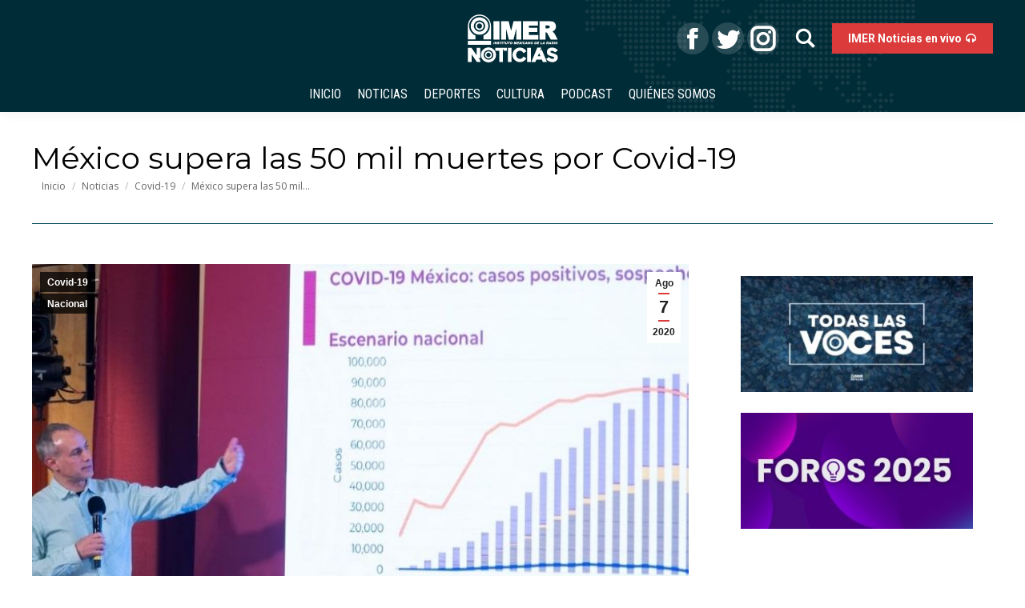

--- FILE ---
content_type: text/html; charset=UTF-8
request_url: https://noticias.imer.mx/blog/mexico-supera-las-50-mil-muertes-por-covid-19/
body_size: 17493
content:
<!DOCTYPE html>
<!--[if !(IE 6) | !(IE 7) | !(IE 8)  ]><!-->
<html lang="es" class="no-js">
<!--<![endif]-->
<head>
	<meta charset="UTF-8" />
		<meta name="viewport" content="width=device-width, initial-scale=1, maximum-scale=1, user-scalable=0">
		<meta name="theme-color" content="#dc3b3b"/>	<link rel="profile" href="http://gmpg.org/xfn/11" />
	        <script type="text/javascript">
            if (/Android|webOS|iPhone|iPad|iPod|BlackBerry|IEMobile|Opera Mini/i.test(navigator.userAgent)) {
                var originalAddEventListener = EventTarget.prototype.addEventListener,
                    oldWidth = window.innerWidth;

                EventTarget.prototype.addEventListener = function (eventName, eventHandler, useCapture) {
                    if (eventName === "resize") {
                        originalAddEventListener.call(this, eventName, function (event) {
                            if (oldWidth === window.innerWidth) {
                                return;
                            }
                            else if (oldWidth !== window.innerWidth) {
                                oldWidth = window.innerWidth;
                            }
                            if (eventHandler.handleEvent) {
                                eventHandler.handleEvent.call(this, event);
                            }
                            else {
                                eventHandler.call(this, event);
                            };
                        }, useCapture);
                    }
                    else {
                        originalAddEventListener.call(this, eventName, eventHandler, useCapture);
                    };
                };
            };
        </script>
		<meta name='robots' content='index, follow, max-image-preview:large, max-snippet:-1, max-video-preview:-1' />

	<!-- This site is optimized with the Yoast SEO plugin v21.0 - https://yoast.com/wordpress/plugins/seo/ -->
	<title>México supera las 50 mil muertes por Covid-19 - IMER Noticias</title>
	<link rel="canonical" href="https://noticias.imer.mx/blog/mexico-supera-las-50-mil-muertes-por-covid-19/" />
	<meta property="og:locale" content="es_ES" />
	<meta property="og:type" content="article" />
	<meta property="og:title" content="México supera las 50 mil muertes por Covid-19 - IMER Noticias" />
	<meta property="og:description" content="La Secretaría de Salud reporta 462 mil 690 casos confirmados y 87 mil sospechosos. La Ciudad de México, entidad con más casos acumulados, comienza a mostrar una tendencia a la baja en hospitalizaciones." />
	<meta property="og:url" content="https://noticias.imer.mx/blog/mexico-supera-las-50-mil-muertes-por-covid-19/" />
	<meta property="og:site_name" content="IMER Noticias" />
	<meta property="article:publisher" content="https://www.facebook.com/IMERnoticias/" />
	<meta property="article:published_time" content="2020-08-07T15:03:18+00:00" />
	<meta property="article:modified_time" content="2020-09-02T16:20:17+00:00" />
	<meta property="og:image" content="https://noticias.imer.mx/wp-content/uploads/2020/08/Foto-800x60012.jpg" />
	<meta property="og:image:width" content="800" />
	<meta property="og:image:height" content="600" />
	<meta property="og:image:type" content="image/jpeg" />
	<meta name="author" content="Noticias IMER" />
	<meta name="twitter:card" content="summary_large_image" />
	<meta name="twitter:creator" content="@IMER_Noticias" />
	<meta name="twitter:site" content="@IMER_Noticias" />
	<meta name="twitter:label1" content="Escrito por" />
	<meta name="twitter:data1" content="Noticias IMER" />
	<meta name="twitter:label2" content="Tiempo de lectura" />
	<meta name="twitter:data2" content="3 minutos" />
	<script type="application/ld+json" class="yoast-schema-graph">{"@context":"https://schema.org","@graph":[{"@type":"WebPage","@id":"https://noticias.imer.mx/blog/mexico-supera-las-50-mil-muertes-por-covid-19/","url":"https://noticias.imer.mx/blog/mexico-supera-las-50-mil-muertes-por-covid-19/","name":"México supera las 50 mil muertes por Covid-19 - IMER Noticias","isPartOf":{"@id":"https://noticias.imer.mx/#website"},"primaryImageOfPage":{"@id":"https://noticias.imer.mx/blog/mexico-supera-las-50-mil-muertes-por-covid-19/#primaryimage"},"image":{"@id":"https://noticias.imer.mx/blog/mexico-supera-las-50-mil-muertes-por-covid-19/#primaryimage"},"thumbnailUrl":"https://noticias.imer.mx/wp-content/uploads/2020/08/Foto-800x60012.jpg","datePublished":"2020-08-07T15:03:18+00:00","dateModified":"2020-09-02T16:20:17+00:00","author":{"@id":"https://noticias.imer.mx/#/schema/person/bef205271c95f14a2632df284960ac38"},"breadcrumb":{"@id":"https://noticias.imer.mx/blog/mexico-supera-las-50-mil-muertes-por-covid-19/#breadcrumb"},"inLanguage":"es","potentialAction":[{"@type":"ReadAction","target":["https://noticias.imer.mx/blog/mexico-supera-las-50-mil-muertes-por-covid-19/"]}]},{"@type":"ImageObject","inLanguage":"es","@id":"https://noticias.imer.mx/blog/mexico-supera-las-50-mil-muertes-por-covid-19/#primaryimage","url":"https://noticias.imer.mx/wp-content/uploads/2020/08/Foto-800x60012.jpg","contentUrl":"https://noticias.imer.mx/wp-content/uploads/2020/08/Foto-800x60012.jpg","width":800,"height":600},{"@type":"BreadcrumbList","@id":"https://noticias.imer.mx/blog/mexico-supera-las-50-mil-muertes-por-covid-19/#breadcrumb","itemListElement":[{"@type":"ListItem","position":1,"name":"Home","item":"https://noticias.imer.mx/"},{"@type":"ListItem","position":2,"name":"México supera las 50 mil muertes por Covid-19"}]},{"@type":"WebSite","@id":"https://noticias.imer.mx/#website","url":"https://noticias.imer.mx/","name":"IMER Noticias","description":"Instituto Mexicano de la Radio","potentialAction":[{"@type":"SearchAction","target":{"@type":"EntryPoint","urlTemplate":"https://noticias.imer.mx/?s={search_term_string}"},"query-input":"required name=search_term_string"}],"inLanguage":"es"},{"@type":"Person","@id":"https://noticias.imer.mx/#/schema/person/bef205271c95f14a2632df284960ac38","name":"Noticias IMER","image":{"@type":"ImageObject","inLanguage":"es","@id":"https://noticias.imer.mx/#/schema/person/image/","url":"https://secure.gravatar.com/avatar/90d60371f3b392de5da3c4af05165ad9?s=96&d=mm&r=g","contentUrl":"https://secure.gravatar.com/avatar/90d60371f3b392de5da3c4af05165ad9?s=96&d=mm&r=g","caption":"Noticias IMER"},"url":"https://noticias.imer.mx/blog/author/noticiasimer/"}]}</script>
	<!-- / Yoast SEO plugin. -->


<link rel='dns-prefetch' href='//maps.googleapis.com' />
<link rel='dns-prefetch' href='//www.googletagmanager.com' />
<link rel='dns-prefetch' href='//fonts.googleapis.com' />
<link rel="alternate" type="application/rss+xml" title="IMER Noticias &raquo; Feed" href="https://noticias.imer.mx/feed/" />
<link rel="alternate" type="application/rss+xml" title="IMER Noticias &raquo; Feed de los comentarios" href="https://noticias.imer.mx/comments/feed/" />
<script id="wpp-js" src="https://noticias.imer.mx/wp-content/plugins/wordpress-popular-posts/assets/js/wpp.min.js?ver=7.3.3" data-sampling="0" data-sampling-rate="100" data-api-url="https://noticias.imer.mx/wp-json/wordpress-popular-posts" data-post-id="65958" data-token="7747d9528b" data-lang="0" data-debug="0" type="text/javascript"></script>
<script type="text/javascript">
window._wpemojiSettings = {"baseUrl":"https:\/\/s.w.org\/images\/core\/emoji\/14.0.0\/72x72\/","ext":".png","svgUrl":"https:\/\/s.w.org\/images\/core\/emoji\/14.0.0\/svg\/","svgExt":".svg","source":{"concatemoji":"https:\/\/noticias.imer.mx\/wp-includes\/js\/wp-emoji-release.min.js?ver=6.2.8"}};
/*! This file is auto-generated */
!function(e,a,t){var n,r,o,i=a.createElement("canvas"),p=i.getContext&&i.getContext("2d");function s(e,t){p.clearRect(0,0,i.width,i.height),p.fillText(e,0,0);e=i.toDataURL();return p.clearRect(0,0,i.width,i.height),p.fillText(t,0,0),e===i.toDataURL()}function c(e){var t=a.createElement("script");t.src=e,t.defer=t.type="text/javascript",a.getElementsByTagName("head")[0].appendChild(t)}for(o=Array("flag","emoji"),t.supports={everything:!0,everythingExceptFlag:!0},r=0;r<o.length;r++)t.supports[o[r]]=function(e){if(p&&p.fillText)switch(p.textBaseline="top",p.font="600 32px Arial",e){case"flag":return s("\ud83c\udff3\ufe0f\u200d\u26a7\ufe0f","\ud83c\udff3\ufe0f\u200b\u26a7\ufe0f")?!1:!s("\ud83c\uddfa\ud83c\uddf3","\ud83c\uddfa\u200b\ud83c\uddf3")&&!s("\ud83c\udff4\udb40\udc67\udb40\udc62\udb40\udc65\udb40\udc6e\udb40\udc67\udb40\udc7f","\ud83c\udff4\u200b\udb40\udc67\u200b\udb40\udc62\u200b\udb40\udc65\u200b\udb40\udc6e\u200b\udb40\udc67\u200b\udb40\udc7f");case"emoji":return!s("\ud83e\udef1\ud83c\udffb\u200d\ud83e\udef2\ud83c\udfff","\ud83e\udef1\ud83c\udffb\u200b\ud83e\udef2\ud83c\udfff")}return!1}(o[r]),t.supports.everything=t.supports.everything&&t.supports[o[r]],"flag"!==o[r]&&(t.supports.everythingExceptFlag=t.supports.everythingExceptFlag&&t.supports[o[r]]);t.supports.everythingExceptFlag=t.supports.everythingExceptFlag&&!t.supports.flag,t.DOMReady=!1,t.readyCallback=function(){t.DOMReady=!0},t.supports.everything||(n=function(){t.readyCallback()},a.addEventListener?(a.addEventListener("DOMContentLoaded",n,!1),e.addEventListener("load",n,!1)):(e.attachEvent("onload",n),a.attachEvent("onreadystatechange",function(){"complete"===a.readyState&&t.readyCallback()})),(e=t.source||{}).concatemoji?c(e.concatemoji):e.wpemoji&&e.twemoji&&(c(e.twemoji),c(e.wpemoji)))}(window,document,window._wpemojiSettings);
</script>
<style type="text/css">
img.wp-smiley,
img.emoji {
	display: inline !important;
	border: none !important;
	box-shadow: none !important;
	height: 1em !important;
	width: 1em !important;
	margin: 0 0.07em !important;
	vertical-align: -0.1em !important;
	background: none !important;
	padding: 0 !important;
}
</style>
	
<link rel='stylesheet' id='wild-googlemap-frontend-css' href='https://noticias.imer.mx/wp-content/plugins/wild-googlemap/wild-googlemap-css-frontend.css?ver=6.2.8' type='text/css' media='all' />
<link rel='stylesheet' id='wp-block-library-css' href='https://noticias.imer.mx/wp-includes/css/dist/block-library/style.min.css?ver=6.2.8' type='text/css' media='all' />
<style id='wp-block-library-theme-inline-css' type='text/css'>
.wp-block-audio figcaption{color:#555;font-size:13px;text-align:center}.is-dark-theme .wp-block-audio figcaption{color:hsla(0,0%,100%,.65)}.wp-block-audio{margin:0 0 1em}.wp-block-code{border:1px solid #ccc;border-radius:4px;font-family:Menlo,Consolas,monaco,monospace;padding:.8em 1em}.wp-block-embed figcaption{color:#555;font-size:13px;text-align:center}.is-dark-theme .wp-block-embed figcaption{color:hsla(0,0%,100%,.65)}.wp-block-embed{margin:0 0 1em}.blocks-gallery-caption{color:#555;font-size:13px;text-align:center}.is-dark-theme .blocks-gallery-caption{color:hsla(0,0%,100%,.65)}.wp-block-image figcaption{color:#555;font-size:13px;text-align:center}.is-dark-theme .wp-block-image figcaption{color:hsla(0,0%,100%,.65)}.wp-block-image{margin:0 0 1em}.wp-block-pullquote{border-bottom:4px solid;border-top:4px solid;color:currentColor;margin-bottom:1.75em}.wp-block-pullquote cite,.wp-block-pullquote footer,.wp-block-pullquote__citation{color:currentColor;font-size:.8125em;font-style:normal;text-transform:uppercase}.wp-block-quote{border-left:.25em solid;margin:0 0 1.75em;padding-left:1em}.wp-block-quote cite,.wp-block-quote footer{color:currentColor;font-size:.8125em;font-style:normal;position:relative}.wp-block-quote.has-text-align-right{border-left:none;border-right:.25em solid;padding-left:0;padding-right:1em}.wp-block-quote.has-text-align-center{border:none;padding-left:0}.wp-block-quote.is-large,.wp-block-quote.is-style-large,.wp-block-quote.is-style-plain{border:none}.wp-block-search .wp-block-search__label{font-weight:700}.wp-block-search__button{border:1px solid #ccc;padding:.375em .625em}:where(.wp-block-group.has-background){padding:1.25em 2.375em}.wp-block-separator.has-css-opacity{opacity:.4}.wp-block-separator{border:none;border-bottom:2px solid;margin-left:auto;margin-right:auto}.wp-block-separator.has-alpha-channel-opacity{opacity:1}.wp-block-separator:not(.is-style-wide):not(.is-style-dots){width:100px}.wp-block-separator.has-background:not(.is-style-dots){border-bottom:none;height:1px}.wp-block-separator.has-background:not(.is-style-wide):not(.is-style-dots){height:2px}.wp-block-table{margin:0 0 1em}.wp-block-table td,.wp-block-table th{word-break:normal}.wp-block-table figcaption{color:#555;font-size:13px;text-align:center}.is-dark-theme .wp-block-table figcaption{color:hsla(0,0%,100%,.65)}.wp-block-video figcaption{color:#555;font-size:13px;text-align:center}.is-dark-theme .wp-block-video figcaption{color:hsla(0,0%,100%,.65)}.wp-block-video{margin:0 0 1em}.wp-block-template-part.has-background{margin-bottom:0;margin-top:0;padding:1.25em 2.375em}
</style>
<link rel='stylesheet' id='classic-theme-styles-css' href='https://noticias.imer.mx/wp-includes/css/classic-themes.min.css?ver=6.2.8' type='text/css' media='all' />
<style id='global-styles-inline-css' type='text/css'>
body{--wp--preset--color--black: #000000;--wp--preset--color--cyan-bluish-gray: #abb8c3;--wp--preset--color--white: #FFF;--wp--preset--color--pale-pink: #f78da7;--wp--preset--color--vivid-red: #cf2e2e;--wp--preset--color--luminous-vivid-orange: #ff6900;--wp--preset--color--luminous-vivid-amber: #fcb900;--wp--preset--color--light-green-cyan: #7bdcb5;--wp--preset--color--vivid-green-cyan: #00d084;--wp--preset--color--pale-cyan-blue: #8ed1fc;--wp--preset--color--vivid-cyan-blue: #0693e3;--wp--preset--color--vivid-purple: #9b51e0;--wp--preset--color--accent: #dc3b3b;--wp--preset--color--dark-gray: #111;--wp--preset--color--light-gray: #767676;--wp--preset--gradient--vivid-cyan-blue-to-vivid-purple: linear-gradient(135deg,rgba(6,147,227,1) 0%,rgb(155,81,224) 100%);--wp--preset--gradient--light-green-cyan-to-vivid-green-cyan: linear-gradient(135deg,rgb(122,220,180) 0%,rgb(0,208,130) 100%);--wp--preset--gradient--luminous-vivid-amber-to-luminous-vivid-orange: linear-gradient(135deg,rgba(252,185,0,1) 0%,rgba(255,105,0,1) 100%);--wp--preset--gradient--luminous-vivid-orange-to-vivid-red: linear-gradient(135deg,rgba(255,105,0,1) 0%,rgb(207,46,46) 100%);--wp--preset--gradient--very-light-gray-to-cyan-bluish-gray: linear-gradient(135deg,rgb(238,238,238) 0%,rgb(169,184,195) 100%);--wp--preset--gradient--cool-to-warm-spectrum: linear-gradient(135deg,rgb(74,234,220) 0%,rgb(151,120,209) 20%,rgb(207,42,186) 40%,rgb(238,44,130) 60%,rgb(251,105,98) 80%,rgb(254,248,76) 100%);--wp--preset--gradient--blush-light-purple: linear-gradient(135deg,rgb(255,206,236) 0%,rgb(152,150,240) 100%);--wp--preset--gradient--blush-bordeaux: linear-gradient(135deg,rgb(254,205,165) 0%,rgb(254,45,45) 50%,rgb(107,0,62) 100%);--wp--preset--gradient--luminous-dusk: linear-gradient(135deg,rgb(255,203,112) 0%,rgb(199,81,192) 50%,rgb(65,88,208) 100%);--wp--preset--gradient--pale-ocean: linear-gradient(135deg,rgb(255,245,203) 0%,rgb(182,227,212) 50%,rgb(51,167,181) 100%);--wp--preset--gradient--electric-grass: linear-gradient(135deg,rgb(202,248,128) 0%,rgb(113,206,126) 100%);--wp--preset--gradient--midnight: linear-gradient(135deg,rgb(2,3,129) 0%,rgb(40,116,252) 100%);--wp--preset--duotone--dark-grayscale: url('#wp-duotone-dark-grayscale');--wp--preset--duotone--grayscale: url('#wp-duotone-grayscale');--wp--preset--duotone--purple-yellow: url('#wp-duotone-purple-yellow');--wp--preset--duotone--blue-red: url('#wp-duotone-blue-red');--wp--preset--duotone--midnight: url('#wp-duotone-midnight');--wp--preset--duotone--magenta-yellow: url('#wp-duotone-magenta-yellow');--wp--preset--duotone--purple-green: url('#wp-duotone-purple-green');--wp--preset--duotone--blue-orange: url('#wp-duotone-blue-orange');--wp--preset--font-size--small: 13px;--wp--preset--font-size--medium: 20px;--wp--preset--font-size--large: 36px;--wp--preset--font-size--x-large: 42px;--wp--preset--spacing--20: 0.44rem;--wp--preset--spacing--30: 0.67rem;--wp--preset--spacing--40: 1rem;--wp--preset--spacing--50: 1.5rem;--wp--preset--spacing--60: 2.25rem;--wp--preset--spacing--70: 3.38rem;--wp--preset--spacing--80: 5.06rem;--wp--preset--shadow--natural: 6px 6px 9px rgba(0, 0, 0, 0.2);--wp--preset--shadow--deep: 12px 12px 50px rgba(0, 0, 0, 0.4);--wp--preset--shadow--sharp: 6px 6px 0px rgba(0, 0, 0, 0.2);--wp--preset--shadow--outlined: 6px 6px 0px -3px rgba(255, 255, 255, 1), 6px 6px rgba(0, 0, 0, 1);--wp--preset--shadow--crisp: 6px 6px 0px rgba(0, 0, 0, 1);}:where(.is-layout-flex){gap: 0.5em;}body .is-layout-flow > .alignleft{float: left;margin-inline-start: 0;margin-inline-end: 2em;}body .is-layout-flow > .alignright{float: right;margin-inline-start: 2em;margin-inline-end: 0;}body .is-layout-flow > .aligncenter{margin-left: auto !important;margin-right: auto !important;}body .is-layout-constrained > .alignleft{float: left;margin-inline-start: 0;margin-inline-end: 2em;}body .is-layout-constrained > .alignright{float: right;margin-inline-start: 2em;margin-inline-end: 0;}body .is-layout-constrained > .aligncenter{margin-left: auto !important;margin-right: auto !important;}body .is-layout-constrained > :where(:not(.alignleft):not(.alignright):not(.alignfull)){max-width: var(--wp--style--global--content-size);margin-left: auto !important;margin-right: auto !important;}body .is-layout-constrained > .alignwide{max-width: var(--wp--style--global--wide-size);}body .is-layout-flex{display: flex;}body .is-layout-flex{flex-wrap: wrap;align-items: center;}body .is-layout-flex > *{margin: 0;}:where(.wp-block-columns.is-layout-flex){gap: 2em;}.has-black-color{color: var(--wp--preset--color--black) !important;}.has-cyan-bluish-gray-color{color: var(--wp--preset--color--cyan-bluish-gray) !important;}.has-white-color{color: var(--wp--preset--color--white) !important;}.has-pale-pink-color{color: var(--wp--preset--color--pale-pink) !important;}.has-vivid-red-color{color: var(--wp--preset--color--vivid-red) !important;}.has-luminous-vivid-orange-color{color: var(--wp--preset--color--luminous-vivid-orange) !important;}.has-luminous-vivid-amber-color{color: var(--wp--preset--color--luminous-vivid-amber) !important;}.has-light-green-cyan-color{color: var(--wp--preset--color--light-green-cyan) !important;}.has-vivid-green-cyan-color{color: var(--wp--preset--color--vivid-green-cyan) !important;}.has-pale-cyan-blue-color{color: var(--wp--preset--color--pale-cyan-blue) !important;}.has-vivid-cyan-blue-color{color: var(--wp--preset--color--vivid-cyan-blue) !important;}.has-vivid-purple-color{color: var(--wp--preset--color--vivid-purple) !important;}.has-black-background-color{background-color: var(--wp--preset--color--black) !important;}.has-cyan-bluish-gray-background-color{background-color: var(--wp--preset--color--cyan-bluish-gray) !important;}.has-white-background-color{background-color: var(--wp--preset--color--white) !important;}.has-pale-pink-background-color{background-color: var(--wp--preset--color--pale-pink) !important;}.has-vivid-red-background-color{background-color: var(--wp--preset--color--vivid-red) !important;}.has-luminous-vivid-orange-background-color{background-color: var(--wp--preset--color--luminous-vivid-orange) !important;}.has-luminous-vivid-amber-background-color{background-color: var(--wp--preset--color--luminous-vivid-amber) !important;}.has-light-green-cyan-background-color{background-color: var(--wp--preset--color--light-green-cyan) !important;}.has-vivid-green-cyan-background-color{background-color: var(--wp--preset--color--vivid-green-cyan) !important;}.has-pale-cyan-blue-background-color{background-color: var(--wp--preset--color--pale-cyan-blue) !important;}.has-vivid-cyan-blue-background-color{background-color: var(--wp--preset--color--vivid-cyan-blue) !important;}.has-vivid-purple-background-color{background-color: var(--wp--preset--color--vivid-purple) !important;}.has-black-border-color{border-color: var(--wp--preset--color--black) !important;}.has-cyan-bluish-gray-border-color{border-color: var(--wp--preset--color--cyan-bluish-gray) !important;}.has-white-border-color{border-color: var(--wp--preset--color--white) !important;}.has-pale-pink-border-color{border-color: var(--wp--preset--color--pale-pink) !important;}.has-vivid-red-border-color{border-color: var(--wp--preset--color--vivid-red) !important;}.has-luminous-vivid-orange-border-color{border-color: var(--wp--preset--color--luminous-vivid-orange) !important;}.has-luminous-vivid-amber-border-color{border-color: var(--wp--preset--color--luminous-vivid-amber) !important;}.has-light-green-cyan-border-color{border-color: var(--wp--preset--color--light-green-cyan) !important;}.has-vivid-green-cyan-border-color{border-color: var(--wp--preset--color--vivid-green-cyan) !important;}.has-pale-cyan-blue-border-color{border-color: var(--wp--preset--color--pale-cyan-blue) !important;}.has-vivid-cyan-blue-border-color{border-color: var(--wp--preset--color--vivid-cyan-blue) !important;}.has-vivid-purple-border-color{border-color: var(--wp--preset--color--vivid-purple) !important;}.has-vivid-cyan-blue-to-vivid-purple-gradient-background{background: var(--wp--preset--gradient--vivid-cyan-blue-to-vivid-purple) !important;}.has-light-green-cyan-to-vivid-green-cyan-gradient-background{background: var(--wp--preset--gradient--light-green-cyan-to-vivid-green-cyan) !important;}.has-luminous-vivid-amber-to-luminous-vivid-orange-gradient-background{background: var(--wp--preset--gradient--luminous-vivid-amber-to-luminous-vivid-orange) !important;}.has-luminous-vivid-orange-to-vivid-red-gradient-background{background: var(--wp--preset--gradient--luminous-vivid-orange-to-vivid-red) !important;}.has-very-light-gray-to-cyan-bluish-gray-gradient-background{background: var(--wp--preset--gradient--very-light-gray-to-cyan-bluish-gray) !important;}.has-cool-to-warm-spectrum-gradient-background{background: var(--wp--preset--gradient--cool-to-warm-spectrum) !important;}.has-blush-light-purple-gradient-background{background: var(--wp--preset--gradient--blush-light-purple) !important;}.has-blush-bordeaux-gradient-background{background: var(--wp--preset--gradient--blush-bordeaux) !important;}.has-luminous-dusk-gradient-background{background: var(--wp--preset--gradient--luminous-dusk) !important;}.has-pale-ocean-gradient-background{background: var(--wp--preset--gradient--pale-ocean) !important;}.has-electric-grass-gradient-background{background: var(--wp--preset--gradient--electric-grass) !important;}.has-midnight-gradient-background{background: var(--wp--preset--gradient--midnight) !important;}.has-small-font-size{font-size: var(--wp--preset--font-size--small) !important;}.has-medium-font-size{font-size: var(--wp--preset--font-size--medium) !important;}.has-large-font-size{font-size: var(--wp--preset--font-size--large) !important;}.has-x-large-font-size{font-size: var(--wp--preset--font-size--x-large) !important;}
.wp-block-navigation a:where(:not(.wp-element-button)){color: inherit;}
:where(.wp-block-columns.is-layout-flex){gap: 2em;}
.wp-block-pullquote{font-size: 1.5em;line-height: 1.6;}
</style>
<link rel='stylesheet' id='ctf_styles-css' href='https://noticias.imer.mx/wp-content/plugins/custom-twitter-feeds/css/ctf-styles.min.css?ver=2.3.1' type='text/css' media='all' />
<link rel='stylesheet' id='pld-public-css' href='https://noticias.imer.mx/wp-content/plugins/post-list-designer/assets/css/bld-public.css?ver=3.3.11' type='text/css' media='all' />
<link rel='stylesheet' id='t4bnt-style-css' href='https://noticias.imer.mx/wp-content/plugins/t4b-news-ticker/assets/css/t4bnt-scroll.css?ver=1.4.2' type='text/css' media='all' />
<link rel='stylesheet' id='contact-form-7-css' href='https://noticias.imer.mx/wp-content/plugins/contact-form-7/includes/css/styles.css?ver=5.8.7' type='text/css' media='all' />
<link rel='stylesheet' id='page-list-style-css' href='https://noticias.imer.mx/wp-content/plugins/page-list/css/page-list.css?ver=5.9' type='text/css' media='all' />
<link rel='stylesheet' id='layerslider_css-css' href='https://noticias.imer.mx/wp-content/plugins/time-layerslider/css/layerslider.css?ver=4.6.5' type='text/css' media='all' />
<link rel='stylesheet' id='audioigniter-css' href='https://noticias.imer.mx/wp-content/plugins/audioigniter/player/build/style.css?ver=2.0.2' type='text/css' media='all' />
<link rel='stylesheet' id='wordpress-popular-posts-css-css' href='https://noticias.imer.mx/wp-content/plugins/wordpress-popular-posts/assets/css/wpp.css?ver=7.3.3' type='text/css' media='all' />
<link rel='stylesheet' id='wp-popup-css-css' href='https://noticias.imer.mx/wp-content/plugins/wp-pop-up/assets/wp-popup.css?ver=1.2.6' type='text/css' media='all' />
<link rel='stylesheet' id='the7-Defaults-css' href='https://noticias.imer.mx/wp-content/uploads/smile_fonts/Defaults/Defaults.css?ver=6.2.8' type='text/css' media='all' />
<!--[if lt IE 9]>
<link rel='stylesheet' id='vc_lte_ie9-css' href='https://noticias.imer.mx/wp-content/plugins/js_composer/assets/css/vc_lte_ie9.min.css?ver=6.0.2' type='text/css' media='screen' />
<![endif]-->
<link rel='stylesheet' id='msl-main-css' href='https://noticias.imer.mx/wp-content/plugins/master-slider/public/assets/css/masterslider.main.css?ver=3.11.0' type='text/css' media='all' />
<link rel='stylesheet' id='msl-custom-css' href='https://noticias.imer.mx/wp-content/uploads/master-slider/custom.css?ver=23.6' type='text/css' media='all' />
<link rel='stylesheet' id='dt-web-fonts-css' href='//fonts.googleapis.com/css?family=Open+Sans%3A400%2C600%2C700%7CRoboto%3A400%2C600%2C700%7CRoboto+Condensed%3A400%2C600%2C700%7CMontserrat%3A400%2C600%2C700&#038;ver=7.7.0' type='text/css' media='all' />
<link rel='stylesheet' id='dt-main-css' href='https://noticias.imer.mx/wp-content/themes/dt-the7/css/main.min.css?ver=7.7.0' type='text/css' media='all' />
<style id='dt-main-inline-css' type='text/css'>
body #load {
  display: block;
  height: 100%;
  overflow: hidden;
  position: fixed;
  width: 100%;
  z-index: 9901;
  opacity: 1;
  visibility: visible;
  -webkit-transition: all .35s ease-out;
  transition: all .35s ease-out;
}
.load-wrap {
  width: 100%;
  height: 100%;
  background-position: center center;
  background-repeat: no-repeat;
  text-align: center;
}
.load-wrap > svg {
  position: absolute;
  top: 50%;
  left: 50%;
  -ms-transform: translate(-50%,-50%);
  -webkit-transform: translate(-50%,-50%);
  transform: translate(-50%,-50%);
}
#load {
  background-color: #00485d;
}
.uil-default rect:not(.bk) {
  fill: #ffffff;
}
.uil-ring > path {
  fill: #ffffff;
}
.ring-loader .circle {
  fill: #ffffff;
}
.ring-loader .moving-circle {
  fill: #ffffff;
}
.uil-hourglass .glass {
  stroke: #ffffff;
}
.uil-hourglass .sand {
  fill: #ffffff;
}
.spinner-loader .load-wrap {
  background-image: url("data:image/svg+xml,%3Csvg width='75px' height='75px' xmlns='http://www.w3.org/2000/svg' viewBox='0 0 100 100' preserveAspectRatio='xMidYMid' class='uil-default'%3E%3Crect x='0' y='0' width='100' height='100' fill='none' class='bk'%3E%3C/rect%3E%3Crect  x='46.5' y='40' width='7' height='20' rx='5' ry='5' fill='%23ffffff' transform='rotate(0 50 50) translate(0 -30)'%3E  %3Canimate attributeName='opacity' from='1' to='0' dur='1s' begin='0s' repeatCount='indefinite'/%3E%3C/rect%3E%3Crect  x='46.5' y='40' width='7' height='20' rx='5' ry='5' fill='%23ffffff' transform='rotate(30 50 50) translate(0 -30)'%3E  %3Canimate attributeName='opacity' from='1' to='0' dur='1s' begin='0.08333333333333333s' repeatCount='indefinite'/%3E%3C/rect%3E%3Crect  x='46.5' y='40' width='7' height='20' rx='5' ry='5' fill='%23ffffff' transform='rotate(60 50 50) translate(0 -30)'%3E  %3Canimate attributeName='opacity' from='1' to='0' dur='1s' begin='0.16666666666666666s' repeatCount='indefinite'/%3E%3C/rect%3E%3Crect  x='46.5' y='40' width='7' height='20' rx='5' ry='5' fill='%23ffffff' transform='rotate(90 50 50) translate(0 -30)'%3E  %3Canimate attributeName='opacity' from='1' to='0' dur='1s' begin='0.25s' repeatCount='indefinite'/%3E%3C/rect%3E%3Crect  x='46.5' y='40' width='7' height='20' rx='5' ry='5' fill='%23ffffff' transform='rotate(120 50 50) translate(0 -30)'%3E  %3Canimate attributeName='opacity' from='1' to='0' dur='1s' begin='0.3333333333333333s' repeatCount='indefinite'/%3E%3C/rect%3E%3Crect  x='46.5' y='40' width='7' height='20' rx='5' ry='5' fill='%23ffffff' transform='rotate(150 50 50) translate(0 -30)'%3E  %3Canimate attributeName='opacity' from='1' to='0' dur='1s' begin='0.4166666666666667s' repeatCount='indefinite'/%3E%3C/rect%3E%3Crect  x='46.5' y='40' width='7' height='20' rx='5' ry='5' fill='%23ffffff' transform='rotate(180 50 50) translate(0 -30)'%3E  %3Canimate attributeName='opacity' from='1' to='0' dur='1s' begin='0.5s' repeatCount='indefinite'/%3E%3C/rect%3E%3Crect  x='46.5' y='40' width='7' height='20' rx='5' ry='5' fill='%23ffffff' transform='rotate(210 50 50) translate(0 -30)'%3E  %3Canimate attributeName='opacity' from='1' to='0' dur='1s' begin='0.5833333333333334s' repeatCount='indefinite'/%3E%3C/rect%3E%3Crect  x='46.5' y='40' width='7' height='20' rx='5' ry='5' fill='%23ffffff' transform='rotate(240 50 50) translate(0 -30)'%3E  %3Canimate attributeName='opacity' from='1' to='0' dur='1s' begin='0.6666666666666666s' repeatCount='indefinite'/%3E%3C/rect%3E%3Crect  x='46.5' y='40' width='7' height='20' rx='5' ry='5' fill='%23ffffff' transform='rotate(270 50 50) translate(0 -30)'%3E  %3Canimate attributeName='opacity' from='1' to='0' dur='1s' begin='0.75s' repeatCount='indefinite'/%3E%3C/rect%3E%3Crect  x='46.5' y='40' width='7' height='20' rx='5' ry='5' fill='%23ffffff' transform='rotate(300 50 50) translate(0 -30)'%3E  %3Canimate attributeName='opacity' from='1' to='0' dur='1s' begin='0.8333333333333334s' repeatCount='indefinite'/%3E%3C/rect%3E%3Crect  x='46.5' y='40' width='7' height='20' rx='5' ry='5' fill='%23ffffff' transform='rotate(330 50 50) translate(0 -30)'%3E  %3Canimate attributeName='opacity' from='1' to='0' dur='1s' begin='0.9166666666666666s' repeatCount='indefinite'/%3E%3C/rect%3E%3C/svg%3E");
}
.ring-loader .load-wrap {
  background-image: url("data:image/svg+xml,%3Csvg xmlns='http://www.w3.org/2000/svg' viewBox='0 0 32 32' width='72' height='72' fill='%23ffffff'%3E   %3Cpath opacity='.25' d='M16 0 A16 16 0 0 0 16 32 A16 16 0 0 0 16 0 M16 4 A12 12 0 0 1 16 28 A12 12 0 0 1 16 4'/%3E   %3Cpath d='M16 0 A16 16 0 0 1 32 16 L28 16 A12 12 0 0 0 16 4z'%3E     %3CanimateTransform attributeName='transform' type='rotate' from='0 16 16' to='360 16 16' dur='0.8s' repeatCount='indefinite' /%3E   %3C/path%3E %3C/svg%3E");
}
.hourglass-loader .load-wrap {
  background-image: url("data:image/svg+xml,%3Csvg xmlns='http://www.w3.org/2000/svg' viewBox='0 0 32 32' width='72' height='72' fill='%23ffffff'%3E   %3Cpath transform='translate(2)' d='M0 12 V20 H4 V12z'%3E      %3Canimate attributeName='d' values='M0 12 V20 H4 V12z; M0 4 V28 H4 V4z; M0 12 V20 H4 V12z; M0 12 V20 H4 V12z' dur='1.2s' repeatCount='indefinite' begin='0' keytimes='0;.2;.5;1' keySplines='0.2 0.2 0.4 0.8;0.2 0.6 0.4 0.8;0.2 0.8 0.4 0.8' calcMode='spline'  /%3E   %3C/path%3E   %3Cpath transform='translate(8)' d='M0 12 V20 H4 V12z'%3E     %3Canimate attributeName='d' values='M0 12 V20 H4 V12z; M0 4 V28 H4 V4z; M0 12 V20 H4 V12z; M0 12 V20 H4 V12z' dur='1.2s' repeatCount='indefinite' begin='0.2' keytimes='0;.2;.5;1' keySplines='0.2 0.2 0.4 0.8;0.2 0.6 0.4 0.8;0.2 0.8 0.4 0.8' calcMode='spline'  /%3E   %3C/path%3E   %3Cpath transform='translate(14)' d='M0 12 V20 H4 V12z'%3E     %3Canimate attributeName='d' values='M0 12 V20 H4 V12z; M0 4 V28 H4 V4z; M0 12 V20 H4 V12z; M0 12 V20 H4 V12z' dur='1.2s' repeatCount='indefinite' begin='0.4' keytimes='0;.2;.5;1' keySplines='0.2 0.2 0.4 0.8;0.2 0.6 0.4 0.8;0.2 0.8 0.4 0.8' calcMode='spline' /%3E   %3C/path%3E   %3Cpath transform='translate(20)' d='M0 12 V20 H4 V12z'%3E     %3Canimate attributeName='d' values='M0 12 V20 H4 V12z; M0 4 V28 H4 V4z; M0 12 V20 H4 V12z; M0 12 V20 H4 V12z' dur='1.2s' repeatCount='indefinite' begin='0.6' keytimes='0;.2;.5;1' keySplines='0.2 0.2 0.4 0.8;0.2 0.6 0.4 0.8;0.2 0.8 0.4 0.8' calcMode='spline' /%3E   %3C/path%3E   %3Cpath transform='translate(26)' d='M0 12 V20 H4 V12z'%3E     %3Canimate attributeName='d' values='M0 12 V20 H4 V12z; M0 4 V28 H4 V4z; M0 12 V20 H4 V12z; M0 12 V20 H4 V12z' dur='1.2s' repeatCount='indefinite' begin='0.8' keytimes='0;.2;.5;1' keySplines='0.2 0.2 0.4 0.8;0.2 0.6 0.4 0.8;0.2 0.8 0.4 0.8' calcMode='spline' /%3E   %3C/path%3E %3C/svg%3E");
}

</style>
<link rel='stylesheet' id='dt-awsome-fonts-css' href='https://noticias.imer.mx/wp-content/themes/dt-the7/fonts/FontAwesome/css/all.min.css?ver=7.7.0' type='text/css' media='all' />
<link rel='stylesheet' id='dt-fontello-css' href='https://noticias.imer.mx/wp-content/themes/dt-the7/fonts/fontello/css/fontello.min.css?ver=7.7.0' type='text/css' media='all' />
<link rel='stylesheet' id='the7pt-static-css' href='https://noticias.imer.mx/wp-content/plugins/dt-the7-core/assets/css/post-type.min.css?ver=7.7.0' type='text/css' media='all' />
<link rel='stylesheet' id='dt-custom-css' href='https://noticias.imer.mx/wp-content/uploads/the7-css/custom.css?ver=1beedcc4f163' type='text/css' media='all' />
<link rel='stylesheet' id='dt-media-css' href='https://noticias.imer.mx/wp-content/uploads/the7-css/media.css?ver=1beedcc4f163' type='text/css' media='all' />
<link rel='stylesheet' id='the7-mega-menu-css' href='https://noticias.imer.mx/wp-content/uploads/the7-css/mega-menu.css?ver=1beedcc4f163' type='text/css' media='all' />
<link rel='stylesheet' id='the7-elements-css' href='https://noticias.imer.mx/wp-content/uploads/the7-css/post-type-dynamic.css?ver=1beedcc4f163' type='text/css' media='all' />
<link rel='stylesheet' id='style-css' href='https://noticias.imer.mx/wp-content/themes/dt-the7-child/style.css?ver=7.7.0' type='text/css' media='all' />
<script type='text/javascript' id='jquery-core-js-extra'>
/* <![CDATA[ */
var slide_in = {"demo_dir":"https:\/\/noticias.imer.mx\/wp-content\/plugins\/convertplug\/modules\/slide_in\/assets\/demos"};
/* ]]> */
</script>
<script type='text/javascript' src='https://noticias.imer.mx/wp-includes/js/jquery/jquery.min.js?ver=3.6.4' id='jquery-core-js'></script>
<script type='text/javascript' src='https://noticias.imer.mx/wp-includes/js/jquery/jquery-migrate.min.js?ver=3.4.0' id='jquery-migrate-js'></script>
<script type='text/javascript' src='https://maps.googleapis.com/maps/api/js?sensor=false&#038;ver=6.2.8' id='api-googlemap-js'></script>
<script type='text/javascript' src='https://noticias.imer.mx/wp-content/plugins/wild-googlemap/wild-googlemap-js.js?ver=6.2.8' id='wild-googlemap-js'></script>
<script type='text/javascript' src='https://noticias.imer.mx/wp-content/plugins/wild-googlemap/wild-googlemap-js-frontend.js?ver=6.2.8' id='wild-googlemap-frontend-js'></script>
<script type='text/javascript' src='https://noticias.imer.mx/wp-content/plugins/time-layerslider/js/layerslider.kreaturamedia.jquery.js?ver=4.6.5' id='layerslider_js-js'></script>
<script type='text/javascript' src='https://noticias.imer.mx/wp-content/plugins/time-layerslider/js/jquery-easing-1.3.js?ver=1.3.0' id='jquery_easing-js'></script>
<script type='text/javascript' src='https://noticias.imer.mx/wp-content/plugins/time-layerslider/js/jquerytransit.js?ver=0.9.9' id='transit-js'></script>
<script type='text/javascript' src='https://noticias.imer.mx/wp-content/plugins/time-layerslider/js/layerslider.transitions.js?ver=4.6.5' id='layerslider_transitions-js'></script>
<script type='text/javascript' id='dt-above-fold-js-extra'>
/* <![CDATA[ */
var dtLocal = {"themeUrl":"https:\/\/noticias.imer.mx\/wp-content\/themes\/dt-the7","passText":"Para ver esta publicaci\u00f3n protegida, introduce la contrase\u00f1a debajo:","moreButtonText":{"loading":"Cargando...","loadMore":"Cargar m\u00e1s"},"postID":"65958","ajaxurl":"https:\/\/noticias.imer.mx\/wp-admin\/admin-ajax.php","contactMessages":{"required":"One or more fields have an error. Please check and try again.","terms":"Please accept the privacy policy."},"ajaxNonce":"9418e6b867","pageData":"","themeSettings":{"smoothScroll":"off","lazyLoading":false,"accentColor":{"mode":"solid","color":"#dc3b3b"},"desktopHeader":{"height":140},"floatingHeader":{"showAfter":240,"showMenu":true,"height":60,"logo":{"showLogo":false,"html":"<img class=\" preload-me\" src=\"https:\/\/noticias.imer.mx\/wp-content\/uploads\/2018\/05\/icn_imer_32x_c.png\" srcset=\"https:\/\/noticias.imer.mx\/wp-content\/uploads\/2018\/05\/icn_imer_32x_c.png 32w, https:\/\/noticias.imer.mx\/wp-content\/uploads\/2018\/05\/icn_imer_32x_c.png 32w\" width=\"32\" height=\"32\"   sizes=\"32px\" alt=\"IMER Noticias\" \/>","url":"https:\/\/noticias.imer.mx\/"}},"topLine":{"floatingTopLine":{"logo":{"showLogo":false,"html":""}}},"mobileHeader":{"firstSwitchPoint":1110,"secondSwitchPoint":1110,"firstSwitchPointHeight":60,"secondSwitchPointHeight":60},"stickyMobileHeaderFirstSwitch":{"logo":{"html":"<img class=\" preload-me\" src=\"https:\/\/noticias.imer.mx\/wp-content\/uploads\/2019\/04\/logo_imernoticias_40x.png\" srcset=\"https:\/\/noticias.imer.mx\/wp-content\/uploads\/2019\/04\/logo_imernoticias_40x.png 75w, https:\/\/noticias.imer.mx\/wp-content\/uploads\/2019\/04\/logo_imernoticias_80x.png 150w\" width=\"75\" height=\"40\"   sizes=\"75px\" alt=\"IMER Noticias\" \/>"}},"stickyMobileHeaderSecondSwitch":{"logo":{"html":"<img class=\" preload-me\" src=\"https:\/\/noticias.imer.mx\/wp-content\/uploads\/2019\/04\/logo_imernoticias_40x.png\" srcset=\"https:\/\/noticias.imer.mx\/wp-content\/uploads\/2019\/04\/logo_imernoticias_40x.png 75w, https:\/\/noticias.imer.mx\/wp-content\/uploads\/2019\/04\/logo_imernoticias_80x.png 150w\" width=\"75\" height=\"40\"   sizes=\"75px\" alt=\"IMER Noticias\" \/>"}},"content":{"textColor":"#000000","headerColor":"#000000"},"sidebar":{"switchPoint":970},"boxedWidth":"1280px","stripes":{"stripe1":{"textColor":"#ffffff","headerColor":"#ffffff"},"stripe2":{"textColor":"#ffffff","headerColor":"#ffffff"},"stripe3":{"textColor":"#ffffff","headerColor":"#00534a"}}},"VCMobileScreenWidth":"768"};
var dtShare = {"shareButtonText":{"facebook":"Compartir en Facebook","twitter":"Tweet","pinterest":"Tweet","linkedin":"Compartir en Linkedin","whatsapp":"Compartir en Whatsapp","google":"Compartir en Google Plus"},"overlayOpacity":"85"};
/* ]]> */
</script>
<script type='text/javascript' src='https://noticias.imer.mx/wp-content/themes/dt-the7/js/above-the-fold.min.js?ver=7.7.0' id='dt-above-fold-js'></script>

<!-- Fragmento de código de la etiqueta de Google (gtag.js) añadida por Site Kit -->
<!-- Fragmento de código de Google Analytics añadido por Site Kit -->
<script type='text/javascript' src='https://www.googletagmanager.com/gtag/js?id=GT-T5RT7VM' id='google_gtagjs-js' async></script>
<script type='text/javascript' id='google_gtagjs-js-after'>
window.dataLayer = window.dataLayer || [];function gtag(){dataLayer.push(arguments);}
gtag("set","linker",{"domains":["noticias.imer.mx"]});
gtag("js", new Date());
gtag("set", "developer_id.dZTNiMT", true);
gtag("config", "GT-T5RT7VM");
</script>
<script type='text/javascript' src='https://noticias.imer.mx/wp-content/plugins/google-analyticator/external-tracking.min.js?ver=6.5.7' id='ga-external-tracking-js'></script>
<link rel="https://api.w.org/" href="https://noticias.imer.mx/wp-json/" /><link rel="alternate" type="application/json" href="https://noticias.imer.mx/wp-json/wp/v2/posts/65958" /><link rel="EditURI" type="application/rsd+xml" title="RSD" href="https://noticias.imer.mx/xmlrpc.php?rsd" />
<link rel="wlwmanifest" type="application/wlwmanifest+xml" href="https://noticias.imer.mx/wp-includes/wlwmanifest.xml" />
<meta name="generator" content="WordPress 6.2.8" />
<link rel='shortlink' href='https://noticias.imer.mx/?p=65958' />
<link rel="alternate" type="application/json+oembed" href="https://noticias.imer.mx/wp-json/oembed/1.0/embed?url=https%3A%2F%2Fnoticias.imer.mx%2Fblog%2Fmexico-supera-las-50-mil-muertes-por-covid-19%2F" />
<link rel="alternate" type="text/xml+oembed" href="https://noticias.imer.mx/wp-json/oembed/1.0/embed?url=https%3A%2F%2Fnoticias.imer.mx%2Fblog%2Fmexico-supera-las-50-mil-muertes-por-covid-19%2F&#038;format=xml" />
<script>var ms_grabbing_curosr = 'https://noticias.imer.mx/wp-content/plugins/master-slider/public/assets/css/common/grabbing.cur', ms_grab_curosr = 'https://noticias.imer.mx/wp-content/plugins/master-slider/public/assets/css/common/grab.cur';</script>
<meta name="generator" content="MasterSlider 3.11.0 - Responsive Touch Image Slider | avt.li/msf" />
<meta name="generator" content="Site Kit by Google 1.162.1" />            <style id="wpp-loading-animation-styles">@-webkit-keyframes bgslide{from{background-position-x:0}to{background-position-x:-200%}}@keyframes bgslide{from{background-position-x:0}to{background-position-x:-200%}}.wpp-widget-block-placeholder,.wpp-shortcode-placeholder{margin:0 auto;width:60px;height:3px;background:#dd3737;background:linear-gradient(90deg,#dd3737 0%,#571313 10%,#dd3737 100%);background-size:200% auto;border-radius:3px;-webkit-animation:bgslide 1s infinite linear;animation:bgslide 1s infinite linear}</style>
            <meta name="generator" content="Powered by WPBakery Page Builder - drag and drop page builder for WordPress."/>
<script type="text/javascript">
document.addEventListener("DOMContentLoaded", function(event) { 
	var load = document.getElementById("load");
	
	if(!load.classList.contains('loader-removed')){
		var removeLoading = setTimeout(function() {
			load.className += " loader-removed";
		}, 300);
	}
});
</script>
<link rel="icon" href="https://noticias.imer.mx/wp-content/uploads/2018/05/icn_imer_16x_c.png" type="image/png" sizes="16x16"/><link rel="icon" href="https://noticias.imer.mx/wp-content/uploads/2018/05/icn_imer_32x_c.png" type="image/png" sizes="32x32"/><link rel="apple-touch-icon" href="https://noticias.imer.mx/wp-content/uploads/2018/05/avtr_imer_60x.png"><link rel="apple-touch-icon" sizes="76x76" href="https://noticias.imer.mx/wp-content/uploads/2018/05/avtr_imer_76x.png"><link rel="apple-touch-icon" sizes="120x120" href="https://noticias.imer.mx/wp-content/uploads/2018/05/avtr_imer_120x.png"><link rel="apple-touch-icon" sizes="152x152" href="https://noticias.imer.mx/wp-content/uploads/2018/05/avtr_imer_152x.png"><!-- Google Analytics Tracking by Google Analyticator 6.5.7 -->
<script type="text/javascript">
    var analyticsFileTypes = [];
    var analyticsSnippet = 'disabled';
    var analyticsEventTracking = 'enabled';
</script>
<script type="text/javascript">
	(function(i,s,o,g,r,a,m){i['GoogleAnalyticsObject']=r;i[r]=i[r]||function(){
	(i[r].q=i[r].q||[]).push(arguments)},i[r].l=1*new Date();a=s.createElement(o),
	m=s.getElementsByTagName(o)[0];a.async=1;a.src=g;m.parentNode.insertBefore(a,m)
	})(window,document,'script','//www.google-analytics.com/analytics.js','ga');
	ga('create', 'UA-54414305-1', 'auto');
 
	ga('send', 'pageview');
</script>
<noscript><style type="text/css"> .wpb_animate_when_almost_visible { opacity: 1; }</style></noscript><script type="text/javascript">
    window.smartlook||(function(d) {
    var o=smartlook=function(){ o.api.push(arguments)},h=d.getElementsByTagName('head')[0];
    var c=d.createElement('script');o.api=new Array();c.async=true;c.type='text/javascript';
    c.charset='utf-8';c.src='https://rec.smartlook.com/recorder.js';h.appendChild(c);
    })(document);
    smartlook('init', 'a08df3bc39d12cd61835f10b00475900a73448e2');
</script><style id='the7-custom-inline-css' type='text/css'>
input, input[type="text"], input[type="email"], textarea {
   width: 1%;
}
</style>
</head>
<body class="post-template-default single single-post postid-65958 single-format-standard wp-embed-responsive _masterslider _ms_version_3.11.0 the7-core-ver-2.1.0 no-comments dt-responsive-on srcset-enabled btn-flat custom-btn-color custom-btn-hover-color phantom-slide phantom-shadow-decoration phantom-logo-off sticky-mobile-header top-header first-switch-logo-center first-switch-menu-left second-switch-logo-center second-switch-menu-left layzr-loading-on popup-message-style the7-ver-7.7.0 wpb-js-composer js-comp-ver-6.0.2 vc_responsive">
<!-- The7 7.7.0 -->
<div id="load" class="spinner-loader">
	<div class="load-wrap"></div>
</div>
<div id="page" >
	<a class="skip-link screen-reader-text" href="#content">Saltar al contenido</a>

<div class="masthead classic-header center logo-center widgets surround shadow-decoration small-mobile-menu-icon mobile-menu-icon-bg-on dt-parent-menu-clickable show-device-logo show-mobile-logo"  role="banner">

	<div class="top-bar top-bar-empty top-bar-line-hide">
	<div class="top-bar-bg" ></div>
	<div class="mini-widgets left-widgets"></div><div class="mini-widgets right-widgets"></div></div>

	<header class="header-bar">

		<div class="branding">
	<div id="site-title" class="assistive-text">IMER Noticias</div>
	<div id="site-description" class="assistive-text">Instituto Mexicano de la Radio</div>
	<a class="" href="https://noticias.imer.mx/"><img class=" preload-me" src="https://noticias.imer.mx/wp-content/uploads/2019/04/logo_imernoticias_60x.png" srcset="https://noticias.imer.mx/wp-content/uploads/2019/04/logo_imernoticias_60x.png 113w, https://noticias.imer.mx/wp-content/uploads/2019/04/logo_imernoticias_100x.png 187w" width="113" height="60"   sizes="113px" alt="IMER Noticias" /><img class="mobile-logo preload-me" src="https://noticias.imer.mx/wp-content/uploads/2019/04/logo_imernoticias_40x.png" srcset="https://noticias.imer.mx/wp-content/uploads/2019/04/logo_imernoticias_40x.png 75w, https://noticias.imer.mx/wp-content/uploads/2019/04/logo_imernoticias_80x.png 150w" width="75" height="40"   sizes="75px" alt="IMER Noticias" /></a><div class="mini-widgets"></div><div class="mini-widgets"><div class="soc-ico show-on-desktop in-top-bar-right in-menu-second-switch custom-bg disabled-border border-off hover-accent-bg hover-disabled-border  hover-border-off"><a title="Facebook" href="https://www.facebook.com/IMER-Noticias-515533441828010/" target="_blank" class="facebook"><span class="soc-font-icon"></span><span class="screen-reader-text">Facebook</span></a><a title="Twitter" href="https://twitter.com/IMER_Noticias" target="_blank" class="twitter"><span class="soc-font-icon"></span><span class="screen-reader-text">Twitter</span></a><a title="Instagram" href="https://www.instagram.com/imernoticias/" target="_blank" class="instagram"><span class="soc-font-icon"></span><span class="screen-reader-text">Instagram</span></a></div><div class="mini-search show-on-desktop in-top-bar-right near-logo-second-switch popup-search custom-icon"><form class="searchform mini-widget-searchform" role="search" method="get" action="https://noticias.imer.mx/">

	<label for="the7-micro-widget-search" class="screen-reader-text">Buscar:</label>
			<a href="#go" class="submit text-disable"><i class=" mw-icon the7-mw-icon-search-bold"></i></a>
		<div class="popup-search-wrap">
			<input type="text" id="the7-micro-widget-search" class="field searchform-s" name="s" value="" placeholder="Type and hit enter …"/>

			<a href="#go" class="search-icon"><i class="the7-mw-icon-search-bold"></i></a>
		</div>
			<input type="submit" class="assistive-text searchsubmit" value="Ir!"/>
</form>
</div><a href="https://s2.mexside.net/cp/widgets/player/?p=8014&amp;type=rain" class="microwidget-btn mini-button header-elements-button-1 show-on-desktop near-logo-first-switch in-menu-second-switch microwidget-btn-bg-on microwidget-btn-hover-bg-on disable-animation-bg border-on hover-border-on btn-icon-align-right" target="_blank"><span>IMER Noticias en vivo</span><i class="Defaults-headphones"></i></a></div></div>

		<nav class="navigation">

			<ul id="primary-menu" class="main-nav outside-item-remove-margin" role="navigation"><li class="menu-item menu-item-type-post_type menu-item-object-page menu-item-home menu-item-738 first"><a href='https://noticias.imer.mx/' data-level='1'><span class="menu-item-text"><span class="menu-text">Inicio</span></span></a></li> <li class="menu-item menu-item-type-post_type menu-item-object-page menu-item-47339"><a href='https://noticias.imer.mx/noticias/' data-level='1'><span class="menu-item-text"><span class="menu-text">Noticias</span></span></a></li> <li class="menu-item menu-item-type-post_type menu-item-object-page menu-item-46791"><a href='https://noticias.imer.mx/deportes/' data-level='1'><span class="menu-item-text"><span class="menu-text">Deportes</span></span></a></li> <li class="menu-item menu-item-type-post_type menu-item-object-page menu-item-46790"><a href='https://noticias.imer.mx/cultura/' data-level='1'><span class="menu-item-text"><span class="menu-text">Cultura</span></span></a></li> <li class="menu-item menu-item-type-post_type menu-item-object-page menu-item-84847"><a href='https://noticias.imer.mx/podcast/' data-level='1'><span class="menu-item-text"><span class="menu-text">Podcast</span></span></a></li> <li class="menu-item menu-item-type-post_type menu-item-object-page menu-item-has-children menu-item-735 has-children"><a href='https://noticias.imer.mx/quienes-somos/' data-level='1'><span class="menu-item-text"><span class="menu-text">Quiénes somos</span></span></a><ul class="sub-nav"><li class="menu-item menu-item-type-post_type menu-item-object-page menu-item-47366 first"><a href='https://noticias.imer.mx/directorio/' data-level='2'><span class="menu-item-text"><span class="menu-text">Directorio</span></span></a></li> <li class="menu-item menu-item-type-post_type menu-item-object-page menu-item-734"><a href='https://noticias.imer.mx/contacto/' data-level='2'><span class="menu-item-text"><span class="menu-text">Contacto</span></span></a></li> <li class="menu-item menu-item-type-custom menu-item-object-custom menu-item-46444"><a href='https://www.imer.mx/que-es-el-imer/#documentos-autorregulatorios' data-level='2'><span class="menu-item-text"><span class="menu-text">Código de Ética</span></span></a></li> </ul></li> </ul>
			
		</nav>

	</header>

</div>
<div class='dt-close-mobile-menu-icon'><span></span></div>
<div class='dt-mobile-header'>
	<ul id="mobile-menu" class="mobile-main-nav" role="navigation">
		<li class="menu-item menu-item-type-post_type menu-item-object-page menu-item-home menu-item-738 first"><a href='https://noticias.imer.mx/' data-level='1'><span class="menu-item-text"><span class="menu-text">Inicio</span></span></a></li> <li class="menu-item menu-item-type-post_type menu-item-object-page menu-item-47339"><a href='https://noticias.imer.mx/noticias/' data-level='1'><span class="menu-item-text"><span class="menu-text">Noticias</span></span></a></li> <li class="menu-item menu-item-type-post_type menu-item-object-page menu-item-46791"><a href='https://noticias.imer.mx/deportes/' data-level='1'><span class="menu-item-text"><span class="menu-text">Deportes</span></span></a></li> <li class="menu-item menu-item-type-post_type menu-item-object-page menu-item-46790"><a href='https://noticias.imer.mx/cultura/' data-level='1'><span class="menu-item-text"><span class="menu-text">Cultura</span></span></a></li> <li class="menu-item menu-item-type-post_type menu-item-object-page menu-item-84847"><a href='https://noticias.imer.mx/podcast/' data-level='1'><span class="menu-item-text"><span class="menu-text">Podcast</span></span></a></li> <li class="menu-item menu-item-type-post_type menu-item-object-page menu-item-has-children menu-item-735 has-children"><a href='https://noticias.imer.mx/quienes-somos/' data-level='1'><span class="menu-item-text"><span class="menu-text">Quiénes somos</span></span></a><ul class="sub-nav"><li class="menu-item menu-item-type-post_type menu-item-object-page menu-item-47366 first"><a href='https://noticias.imer.mx/directorio/' data-level='2'><span class="menu-item-text"><span class="menu-text">Directorio</span></span></a></li> <li class="menu-item menu-item-type-post_type menu-item-object-page menu-item-734"><a href='https://noticias.imer.mx/contacto/' data-level='2'><span class="menu-item-text"><span class="menu-text">Contacto</span></span></a></li> <li class="menu-item menu-item-type-custom menu-item-object-custom menu-item-46444"><a href='https://www.imer.mx/que-es-el-imer/#documentos-autorregulatorios' data-level='2'><span class="menu-item-text"><span class="menu-text">Código de Ética</span></span></a></li> </ul></li> 	</ul>
	<div class='mobile-mini-widgets-in-menu'></div>
</div>


		<div class="page-title content-left breadcrumbs-mobile-off page-title-responsive-enabled">
			<div class="wf-wrap">

				<div class="page-title-head hgroup"><h1 class="entry-title">México supera las 50 mil muertes por Covid-19</h1></div><div class="page-title-breadcrumbs"><div class="assistive-text">Estás aquí:</div><ol class="breadcrumbs text-small" xmlns:v="http://rdf.data-vocabulary.org/#"><li typeof="v:Breadcrumb"><a rel="v:url" property="v:title" href="https://noticias.imer.mx/" title="">Inicio</a></li><li typeof="v:Breadcrumb"><a rel="v:url" property="v:title" href="https://noticias.imer.mx/blog/category/noticias/">Noticias</a></li><li typeof="v:Breadcrumb"><a rel="v:url" property="v:title" href="https://noticias.imer.mx/blog/category/noticias/covid-19/">Covid-19</a></li><li class="current">México supera las 50 mil&hellip;</li></ol></div>			</div>
		</div>

		

<div id="main" class="sidebar-right sidebar-divider-off"  >

	
	<div class="main-gradient"></div>
	<div class="wf-wrap">
	<div class="wf-container-main">

	

			<div id="content" class="content" role="main">

				
<article id="post-65958" class="vertical-fancy-style post-65958 post type-post status-publish format-standard has-post-thumbnail category-covid-19 category-nacional tag-50-mil-muertes tag-ciudad-de-mexico tag-coronavirus-en-mexico tag-covid-19 tag-hugo-lopez-gatell tag-secretaria-de-salud category-14228 category-10816 description-off">

	<div class="post-thumbnail"><div class="fancy-date"><a title="10:03" href="https://noticias.imer.mx/blog/2020/08/07/" rel="nofollow"><span class="entry-month">Ago</span><span class="entry-date updated">7</span><span class="entry-year">2020</span></a></div><span class="fancy-categories"><a href="https://noticias.imer.mx/blog/category/noticias/covid-19/" rel="category tag">Covid-19</a><a href="https://noticias.imer.mx/blog/category/noticias/nacional/" rel="category tag" style="background-color:#;color:#;">Nacional</a></span><img class="preload-me lazy-load" src="data:image/svg+xml,%3Csvg%20xmlns%3D&#39;http%3A%2F%2Fwww.w3.org%2F2000%2Fsvg&#39;%20viewBox%3D&#39;0%200%20800%20600&#39;%2F%3E" data-src="https://noticias.imer.mx/wp-content/uploads/2020/08/Foto-800x60012.jpg" data-srcset="https://noticias.imer.mx/wp-content/uploads/2020/08/Foto-800x60012.jpg 800w" width="800" height="600"  title="Gatell-50-mil-muertos" alt="" /></div><div class="entry-content">
<p><strong><em>La Secretaría de Salud reporta 462 mil 690 casos confirmados y 87 mil sospechosos. La Ciudad de México, entidad con más casos acumulados, comienza a mostrar una tendencia a la baja en hospitalizaciones.</em></strong></p>



<hr class="wp-block-separator is-style-wide" />



<p style="text-align:center" class="has-small-font-size"><strong>IMER Noticias</strong></p>



<hr class="wp-block-separator is-style-wide" />



<div style="height:20px" aria-hidden="true" class="wp-block-spacer"></div>



<p>México rebasó ayer los 50 mil muertos por Covid-19 y se acerca al medio millón de contagios, a poco más de cinco meses de que se registró el primer caso. <br></p>



<p>Ayer, la Secretaría de Salud reportó 462 mil 690 casos confirmados y 87 mil sospechosos. Del total, 30 mil 10 son activos.&nbsp;<br></p>



<figure class="wp-block-audio"><audio controls src="http://noticias.imer.mx/wp-content/uploads/2020/08/547-Hugo-López-Gatell-cifras.mp3"></audio></figure>



<div style="height:20px" aria-hidden="true" class="wp-block-spacer"></div>



<p><br>Las cifras dadas a conocer por la dependencia federal ya superan el número de asesinatos que en 2019 alcanzó los 29 mil 459 casos.&nbsp;<br></p>



<p>En contraste, es apenas la mitad de enfermedades como la diabetes que en 2018 provocó 101 mil 251 fallecimientos.&nbsp;<br></p>



<div style="height:31px" aria-hidden="true" class="wp-block-spacer"></div>



<p><strong>La CDMX con signos de tendencia a la baja&nbsp;</strong><br></p>



<p>Después de cinco meses en los que el país ha sumado nada más que contagios, hospitalizados y fallecimientos por Covid-19, la Ciudad de México anunció una discreta tendencia a la baja en el número de personas ingresadas. <br></p>



<p>El director de Gobierno Digital en la capital del país, Eduardo Clark, precisó que en cuatro días se desocuparon 330 camas para pacientes con coronavirus.&nbsp;<br></p>



<figure class="wp-block-audio"><audio controls src="http://noticias.imer.mx/wp-content/uploads/2020/08/377-Eduardo-Clark-Meseta-.mp3"></audio></figure>



<div style="height:21px" aria-hidden="true" class="wp-block-spacer"></div>



<div style="height:36px" aria-hidden="true" class="wp-block-spacer"></div>



<p><strong>… Y también a nivel federal</strong><br></p>



<p>La tendencia a la baja en hospitalizaciones es más discreta en la escala federal.<br></p>



<p>De las 39 mil 575 personas ingresadas en junio, la cifra pasó a 38 mil 950 en julio, lo que significa una disminución de 625 hospitalizados en todo el país, de acuerdo con datos de la Secretaría de Salud.&nbsp;<br></p>



<p>En el número de intubados también se registró una leve reducción. Las autoridades federales reportaron que al finalizar julio hubo casi mil personas menos intubadas, en comparación con junio.&nbsp;<br></p>



<div style="height:26px" aria-hidden="true" class="wp-block-spacer"></div>



<p><strong>CONACYT alista financiamiento a proyectos&nbsp;</strong><br></p>



<p>El Consejo Nacional de Ciencia y Tecnología financiará 123 proyectos de desarrollo tecnológico e innovación para combatir la pandemia.&nbsp;<br></p>



<p>Cada uno de estos contará con un financiamiento de hasta cinco millones de pesos.&nbsp;<br></p>



<p>Destacan dispositivos médicos y móviles para el monitoreo de signos vitales, un ensayo clínico para evaluar la seguridad de transfusión de plasma en pacientes con coronavirus, así como un estudio sobre el impacto económico en México.&nbsp;<br></p>



<p>También está otro estudio acerca del bienestar psicológico y social.<br></p>



<div style="height:25px" aria-hidden="true" class="wp-block-spacer"></div>



<p><strong>La OMS ve avances en seis vacunas&nbsp;</strong><br></p>



<p>Aunque a principios de semana había advertido que “quizás nunca haya una solución simple” contra el covid-19, la Organización Mundial de la Salud destacó que seis candidatas a vacunas se encuentran en “fase muy avanzada”.&nbsp;<br></p>



<p>Tres de las seis vacunas referidas se desarrollan en China, mientras que las otras se investigan por las farmacéuticas Pfizer, Moderna y la británica AstraZeneca. Esta última en colaboración con la Universidad de Oxford.<br></p>



<p>En tanto, Estados Unidos levantó sus advertencias y restricciones de viaje para la mayor parte del mundo, aunque todavía recomienda no viajar a México.&nbsp;<br></p>



<p>Indicó a sus ciudadanos que pueden experimentar cierres fronterizos, de aeropuertos, prohibiciones de viaje, el requerimiento de permanecer en casa de forma obligatoria, cierres de negocios y otras situaciones de emergencia.</p>



<p></p>



<div style="height:47px" aria-hidden="true" class="wp-block-spacer"></div>



<hr class="wp-block-separator is-style-wide" />



<p>Información relacionada: <strong><a href="https://noticias.imer.mx/blog/de-armeria-a-hospital-para-covid-19/">De armería a hospital para Covid-19</a></strong></p>
<span class="cp-load-after-post"></span></div><div class="single-share-box"><div class="share-link-description">Compartir este artículo:</div><div class="share-buttons"><a class="facebook" href="http://www.facebook.com/sharer.php?u=https%3A%2F%2Fnoticias.imer.mx%2Fblog%2Fmexico-supera-las-50-mil-muertes-por-covid-19%2F&#038;t=M%C3%A9xico+supera+las+50+mil+muertes+por+Covid-19" title="Facebook" target="_blank"><span class="soc-font-icon"></span><span class="screen-reader-text">Compartir con Facebook</span></a><a class="twitter" href="https://twitter.com/share?url=https%3A%2F%2Fnoticias.imer.mx%2Fblog%2Fmexico-supera-las-50-mil-muertes-por-covid-19%2F&#038;text=M%C3%A9xico+supera+las+50+mil+muertes+por+Covid-19" title="Twitter" target="_blank"><span class="soc-font-icon"></span><span class="screen-reader-text">Compartir con Twitter</span></a><a class="whatsapp" href="https://api.whatsapp.com/send?text=M%C3%A9xico%20supera%20las%2050%20mil%20muertes%20por%20Covid-19%20-%20https%3A%2F%2Fnoticias.imer.mx%2Fblog%2Fmexico-supera-las-50-mil-muertes-por-covid-19%2F" title="WhatsApp" target="_blank" data-action="share/whatsapp/share"><span class="soc-font-icon"></span><span class="screen-reader-text">Compartir con WhatsApp</span></a></div></div><nav class="navigation post-navigation" role="navigation"><h2 class="screen-reader-text">Navegación entre publicaciones</h2><div class="nav-links"><a class="nav-previous" href="https://noticias.imer.mx/blog/fernando-platas-por-la-presidencia-de-la-federacion-de-natacion/" rel="prev"><i class="fa fa-angle-left" aria-hidden="true"></i><span class="meta-nav" aria-hidden="true">Anterior</span><span class="screen-reader-text">Publicación anterior:</span><span class="post-title h4-size">Fernando Platas por la presidencia de la Federación de Natación</span></a><a class="nav-next" href="https://noticias.imer.mx/blog/infantino-cooperara-en-las-investigaciones/" rel="next"><i class="fa fa-angle-right" aria-hidden="true"></i><span class="meta-nav" aria-hidden="true">Siguiente</span><span class="screen-reader-text">Publicación siguiente:</span><span class="post-title h4-size">Infantino cooperará en las investigaciones</span></a></div></nav><div class="single-related-posts"><h3>Entradas relacionadas</h3><section class="items-grid"><div class=" related-item"><article class="post-format-standard"><div class="mini-post-img"><a class="alignleft post-rollover layzr-bg" href="https://noticias.imer.mx/blog/mexico-y-eu-llevaron-a-cabo-la-la-tercera-reunion-del-grupo-de-implementacion-de-seguridad-en-washington-d-c/" aria-label="Post image"><img class="preload-me lazy-load" src="data:image/svg+xml,%3Csvg%20xmlns%3D&#39;http%3A%2F%2Fwww.w3.org%2F2000%2Fsvg&#39;%20viewBox%3D&#39;0%200%20110%2080&#39;%2F%3E" data-src="https://noticias.imer.mx/wp-content/uploads/2026/01/Mexico-EU-reunion-seguridad-110x80.jpg" data-srcset="https://noticias.imer.mx/wp-content/uploads/2026/01/Mexico-EU-reunion-seguridad-110x80.jpg 110w, https://noticias.imer.mx/wp-content/uploads/2026/01/Mexico-EU-reunion-seguridad-220x160.jpg 220w" width="110" height="80"  alt="México EU reunión seguridad" /></a></div><div class="post-content"><a href="https://noticias.imer.mx/blog/mexico-y-eu-llevaron-a-cabo-la-la-tercera-reunion-del-grupo-de-implementacion-de-seguridad-en-washington-d-c/">México y EU realizan tercera reunión del Grupo de Implementación de Seguridad</a><br /><time class="text-secondary" datetime="2026-01-24T19:54:36-06:00">sábado, 24 de enero del 2026</time></div></article></div><div class=" related-item"><article class="post-format-standard"><div class="mini-post-img"><a class="alignleft post-rollover layzr-bg" href="https://noticias.imer.mx/blog/registro-lineas-celulares-extorsion-30-junio/" aria-label="Post image"><img class="preload-me lazy-load" src="data:image/svg+xml,%3Csvg%20xmlns%3D&#39;http%3A%2F%2Fwww.w3.org%2F2000%2Fsvg&#39;%20viewBox%3D&#39;0%200%20110%2080&#39;%2F%3E" data-src="https://noticias.imer.mx/wp-content/uploads/2026/01/registro-lineas-celulares-extorsion-30-junio-110x80.png" data-srcset="https://noticias.imer.mx/wp-content/uploads/2026/01/registro-lineas-celulares-extorsion-30-junio-110x80.png 110w, https://noticias.imer.mx/wp-content/uploads/2026/01/registro-lineas-celulares-extorsion-30-junio-220x160.png 220w" width="110" height="80"  alt="Registro de líneas celulares busca frenar extorsiones: hay 158 millones activas en México" /></a></div><div class="post-content"><a href="https://noticias.imer.mx/blog/registro-lineas-celulares-extorsion-30-junio/">Registro de líneas celulares busca frenar extorsiones: hay 158 millones activas en México</a><br /><time class="text-secondary" datetime="2026-01-23T18:06:13-06:00">viernes, 23 de enero del 2026</time></div></article></div><div class=" related-item"><article class="post-format-standard"><div class="mini-post-img"><a class="alignleft post-rollover layzr-bg" href="https://noticias.imer.mx/blog/proteccion-civil-alerta-temporal-invernal-severo-mexico/" aria-label="Post image"><img class="preload-me lazy-load" src="data:image/svg+xml,%3Csvg%20xmlns%3D&#39;http%3A%2F%2Fwww.w3.org%2F2000%2Fsvg&#39;%20viewBox%3D&#39;0%200%20110%2080&#39;%2F%3E" data-src="https://noticias.imer.mx/wp-content/uploads/2026/01/proteccion-civil-alerta-temporal-invernal-severo-mexico-110x80.png" data-srcset="https://noticias.imer.mx/wp-content/uploads/2026/01/proteccion-civil-alerta-temporal-invernal-severo-mexico-110x80.png 110w, https://noticias.imer.mx/wp-content/uploads/2026/01/proteccion-civil-alerta-temporal-invernal-severo-mexico-220x160.png 220w" width="110" height="80"  alt="Protección Civil alerta por temporal invernal severo en el norte y centro del país" /></a></div><div class="post-content"><a href="https://noticias.imer.mx/blog/proteccion-civil-alerta-temporal-invernal-severo-mexico/">Protección Civil alerta por temporal invernal severo en el norte y centro del país</a><br /><time class="text-secondary" datetime="2026-01-23T09:31:59-06:00">viernes, 23 de enero del 2026</time></div></article></div><div class=" related-item"><article class="post-format-standard"><div class="mini-post-img"><a class="alignleft post-rollover layzr-bg" href="https://noticias.imer.mx/blog/avanza-en-comisiones-ratificacion-de-gertz-manero-como-embajador-de-mexico-en-reino-unido/" aria-label="Post image"><img class="preload-me lazy-load" src="data:image/svg+xml,%3Csvg%20xmlns%3D&#39;http%3A%2F%2Fwww.w3.org%2F2000%2Fsvg&#39;%20viewBox%3D&#39;0%200%20110%2080&#39;%2F%3E" data-src="https://noticias.imer.mx/wp-content/uploads/2026/01/Avanza-en-comisiones-ratificacion-de-Gertz-Manero-como-embajador-de-Mexico-en-Reino-Unido-110x80.jpg" data-srcset="https://noticias.imer.mx/wp-content/uploads/2026/01/Avanza-en-comisiones-ratificacion-de-Gertz-Manero-como-embajador-de-Mexico-en-Reino-Unido-110x80.jpg 110w, https://noticias.imer.mx/wp-content/uploads/2026/01/Avanza-en-comisiones-ratificacion-de-Gertz-Manero-como-embajador-de-Mexico-en-Reino-Unido-220x160.jpg 220w" width="110" height="80"  alt="Avanza en comisiones ratificación de Gertz Manero como embajador de México en Reino Unido" /></a></div><div class="post-content"><a href="https://noticias.imer.mx/blog/avanza-en-comisiones-ratificacion-de-gertz-manero-como-embajador-de-mexico-en-reino-unido/">Avanza en comisiones ratificación de Gertz Manero como embajador de México en Reino Unido</a><br /><time class="text-secondary" datetime="2026-01-22T12:58:15-06:00">jueves, 22 de enero del 2026</time></div></article></div></section></div>
</article>

			</div><!-- #content -->

			
	<aside id="sidebar" class="sidebar solid-bg">
		<div class="sidebar-content widget-divider-off">
			<section id="media_image-2" class="widget widget_media_image"><a href="https://open.spotify.com/show/2mUw4hyBh3jkOBwD00RCam?si=1e1fd961bbc1480e&#038;nd=1&#038;dlsi=af062094502041df" target="_blank" rel="noopener"><img width="300" height="150" src="https://noticias.imer.mx/wp-content/uploads/2024/04/todaslasvoces_imernoticias-300x150.jpg" class="image wp-image-153235  attachment-medium size-medium" alt="" decoding="async" loading="lazy" style="max-width: 100%; height: auto;" srcset="https://noticias.imer.mx/wp-content/uploads/2024/04/todaslasvoces_imernoticias-300x150.jpg 300w, https://noticias.imer.mx/wp-content/uploads/2024/04/todaslasvoces_imernoticias-768x384.jpg 768w, https://noticias.imer.mx/wp-content/uploads/2024/04/todaslasvoces_imernoticias.jpg 1024w" sizes="(max-width: 300px) 100vw, 300px" /></a></section><section id="media_image-3" class="widget widget_media_image"><a href="https://noticias.imer.mx/foros-2025/"><img width="300" height="150" src="https://noticias.imer.mx/wp-content/uploads/2025/01/foro2025_imernoticias_banner-300x150.jpg" class="image wp-image-174881  attachment-medium size-medium" alt="" decoding="async" loading="lazy" style="max-width: 100%; height: auto;" srcset="https://noticias.imer.mx/wp-content/uploads/2025/01/foro2025_imernoticias_banner-300x150.jpg 300w, https://noticias.imer.mx/wp-content/uploads/2025/01/foro2025_imernoticias_banner-768x384.jpg 768w, https://noticias.imer.mx/wp-content/uploads/2025/01/foro2025_imernoticias_banner.jpg 1024w" sizes="(max-width: 300px) 100vw, 300px" /></a></section>		</div>
	</aside><!-- #sidebar -->


			</div><!-- .wf-container -->
		</div><!-- .wf-wrap -->

	
	</div><!-- #main -->

	

	
	<!-- !Footer -->
	<footer id="footer" class="footer solid-bg">

		
<!-- !Bottom-bar -->
<div id="bottom-bar" class="solid-bg logo-left" role="contentinfo">
    <div class="wf-wrap">
        <div class="wf-container-bottom">

			<div id="branding-bottom"><a class="" href="https://noticias.imer.mx/"><img class=" preload-me" src="https://noticias.imer.mx/wp-content/uploads/2018/05/logo_imer_bottomBar_40x.png" srcset="https://noticias.imer.mx/wp-content/uploads/2018/05/logo_imer_bottomBar_40x.png 118w, https://noticias.imer.mx/wp-content/uploads/2018/05/logo_imer_bottomBar_80x.png 236w" width="118" height="40"   sizes="118px" alt="IMER Noticias" /></a></div>
            <div class="wf-float-right">

				<div class="mini-nav"><ul id="bottom-menu"><li class="menu-item menu-item-type-custom menu-item-object-custom menu-item-46447 first"><a href='https://www.imer.mx/preguntas-frecuentes/' data-level='1'><span class="menu-item-text"><span class="menu-text">Preguntas frecuentes</span></span></a></li> <li class="menu-item menu-item-type-custom menu-item-object-custom menu-item-46448"><a href='https://www.imer.mx/comercializacion/' data-level='1'><span class="menu-item-text"><span class="menu-text">Comercialización</span></span></a></li> <li class="menu-item menu-item-type-custom menu-item-object-custom menu-item-46449"><a href='https://www.imer.mx/secciontransparencia/#proteccion-de-datos-personales' data-level='1'><span class="menu-item-text"><span class="menu-text">Aviso de privacidad y tratamiento de datos personales</span></span></a></li> <li class="menu-item menu-item-type-custom menu-item-object-custom menu-item-46450"><a href='https://www.imer.mx/terminos-de-uso/' data-level='1'><span class="menu-item-text"><span class="menu-text">Términos de uso</span></span></a></li> <li class="menu-item menu-item-type-custom menu-item-object-custom menu-item-46483"><a href='https://www.imer.mx/mapa-del-sitio/' data-level='1'><span class="menu-item-text"><span class="menu-text">Mapa del sitio</span></span></a></li> </ul><div class="menu-select"><span class="customSelect1"><span class="customSelectInner">Menú Inferior (Menú Inferior)</span></span></div></div>
            </div>

        </div><!-- .wf-container-bottom -->
    </div><!-- .wf-wrap -->
</div><!-- #bottom-bar -->
	</footer><!-- #footer -->


	<a href="#" class="scroll-top"><span class="screen-reader-text">Ir a Tienda</span></a>

</div><!-- #page -->

				<script type="text/javascript" id="modal">
					document.addEventListener("DOMContentLoaded", function(){
						startclock();
					});
					function stopclock (){
						if(timerRunning) clearTimeout(timerID);
						timerRunning = false;
						//document.cookie="time=0";
					}
					function showtime () {
						var now = new Date();
						var my = now.getTime() ;
						now = new Date(my-diffms) ;
						//document.cookie="time="+now.toLocaleString();
						timerID = setTimeout('showtime()',10000);
						timerRunning = true;
					}
					function startclock () {
						stopclock();
						showtime();
					}
					var timerID = null;
					var timerRunning = false;
					var x = new Date() ;
					var now = x.getTime() ;
					var gmt = 1769336042 * 1000 ;
					var diffms = (now - gmt) ;
				</script>
								<script type="text/javascript" id="info-bar">
					document.addEventListener("DOMContentLoaded", function(){
						startclock();
					});
					function stopclock (){
						if(timerRunning) clearTimeout(timerID);
						timerRunning = false;
						//document.cookie="time=0";
					}
					function showtime () {
						var now = new Date();
						var my = now.getTime() ;
						now = new Date(my-diffms) ;
						//document.cookie="time="+now.toLocaleString();
						timerID = setTimeout('showtime()',10000);
						timerRunning = true;
					}
					function startclock () {
						stopclock();
						showtime();
					}
					var timerID = null;
					var timerRunning = false;
					var x = new Date() ;
					var now = x.getTime() ;
					var gmt = 1769336042 * 1000 ;
					var diffms = (now - gmt) ;
				</script>
								<script type="text/javascript" id="slidein">
					document.addEventListener("DOMContentLoaded", function(){
						startclock();
					});
					function stopclock (){
						if(timerRunning) clearTimeout(timerID);
						timerRunning = false;
						//document.cookie="time=0";
					}

					function showtime () {
						var now = new Date();
						var my = now.getTime() ;
						now = new Date(my-diffms) ;
						//document.cookie="time="+now.toLocaleString();
						timerID = setTimeout('showtime()',10000);
						timerRunning = true;
					}

					function startclock () {
						stopclock();
						showtime();
					}
					var timerID = null;
					var timerRunning = false;
					var x = new Date() ;
					var now = x.getTime() ;
					var gmt = 1769336042 * 1000 ;
					var diffms = (now - gmt) ;
				</script>
				<link rel='stylesheet' id='nlpcss-css' href='https://noticias.imer.mx/wp-content/plugins/network-latest-posts/css/default_style.css?ver=6.2.8' type='text/css' media='all' />
<script type='text/javascript' src='https://noticias.imer.mx/wp-content/themes/dt-the7/js/main.min.js?ver=7.7.0' id='dt-main-js'></script>
<script type='text/javascript' id='wpaudio-js-before'>
var _wpaudio = {url: 'https://noticias.imer.mx/wp-content/plugins/wpaudio-mp3-player', enc: {}, convert_mp3_links: true, style: {text_font:'Sans-serif',text_size:'18px',text_weight:'normal',text_letter_spacing:'normal',text_color:'inherit',link_color:'#24f',link_hover_color:'#02f',bar_base_bg:'#eee',bar_load_bg:'#ccc',bar_position_bg:'#46f',sub_color:'#aaa'}};
</script>
<script type='text/javascript' src='https://noticias.imer.mx/wp-content/plugins/wpaudio-mp3-player/wpaudio.min.js?ver=4.0.2' id='wpaudio-js'></script>
<script type='text/javascript' src='https://noticias.imer.mx/wp-content/plugins/t4b-news-ticker/assets/js/t4bnt.atickers.js?ver=1.4.2' id='t4bnt-script-js'></script>
<script type='text/javascript' src='https://noticias.imer.mx/wp-content/plugins/contact-form-7/includes/swv/js/index.js?ver=5.8.7' id='swv-js'></script>
<script type='text/javascript' id='contact-form-7-js-extra'>
/* <![CDATA[ */
var wpcf7 = {"api":{"root":"https:\/\/noticias.imer.mx\/wp-json\/","namespace":"contact-form-7\/v1"}};
/* ]]> */
</script>
<script type='text/javascript' src='https://noticias.imer.mx/wp-content/plugins/contact-form-7/includes/js/index.js?ver=5.8.7' id='contact-form-7-js'></script>
<script type='text/javascript' id='audioigniter-js-extra'>
/* <![CDATA[ */
var aiStrings = {"play_title":"Play %s","pause_title":"Pause %s","previous":"Previous track","next":"Next track","toggle_list_repeat":"Toggle track listing repeat","toggle_track_repeat":"Toggle track repeat","toggle_list_visible":"Toggle track listing visibility","buy_track":"Buy this track","download_track":"Download this track","volume_up":"Volume Up","volume_down":"Volume Down","open_track_lyrics":"Open track lyrics","set_playback_rate":"Set playback rate","skip_forward":"Skip forward","skip_backward":"Skip backward","shuffle":"Shuffle"};
var aiStats = {"enabled":"","apiUrl":"https:\/\/noticias.imer.mx\/wp-json\/audioigniter\/v1"};
/* ]]> */
</script>
<script type='text/javascript' src='https://noticias.imer.mx/wp-content/plugins/audioigniter/player/build/app.js?ver=2.0.2' id='audioigniter-js'></script>
<script type='text/javascript' src='https://noticias.imer.mx/wp-content/plugins/wp-pop-up/assets/wp-popup.js?ver=1.2.6' id='wp-popup-js-js'></script>

<div class="pswp" tabindex="-1" role="dialog" aria-hidden="true">
	<div class="pswp__bg"></div>
	<div class="pswp__scroll-wrap">
		<div class="pswp__container">
			<div class="pswp__item"></div>
			<div class="pswp__item"></div>
			<div class="pswp__item"></div>
		</div>
		<div class="pswp__ui pswp__ui--hidden">
			<div class="pswp__top-bar">
				<div class="pswp__counter"></div>
				<button class="pswp__button pswp__button--close" title="Close (Esc)"></button>
				<button class="pswp__button pswp__button--share" title="Share"></button>
				<button class="pswp__button pswp__button--fs" title="Toggle fullscreen"></button>
				<button class="pswp__button pswp__button--zoom" title="Zoom in/out"></button>
				<div class="pswp__preloader">
					<div class="pswp__preloader__icn">
						<div class="pswp__preloader__cut">
							<div class="pswp__preloader__donut"></div>
						</div>
					</div>
				</div>
			</div>
			<div class="pswp__share-modal pswp__share-modal--hidden pswp__single-tap">
				<div class="pswp__share-tooltip"></div> 
			</div>
			<button class="pswp__button pswp__button--arrow--left" title="Previous (arrow left)">
			</button>
			<button class="pswp__button pswp__button--arrow--right" title="Next (arrow right)">
			</button>
			<div class="pswp__caption">
				<div class="pswp__caption__center"></div>
			</div>
		</div>
	</div>
</div>
</body>
</html>


<!-- Page supported by LiteSpeed Cache 7.7 on 2026-01-25 04:14:02 -->